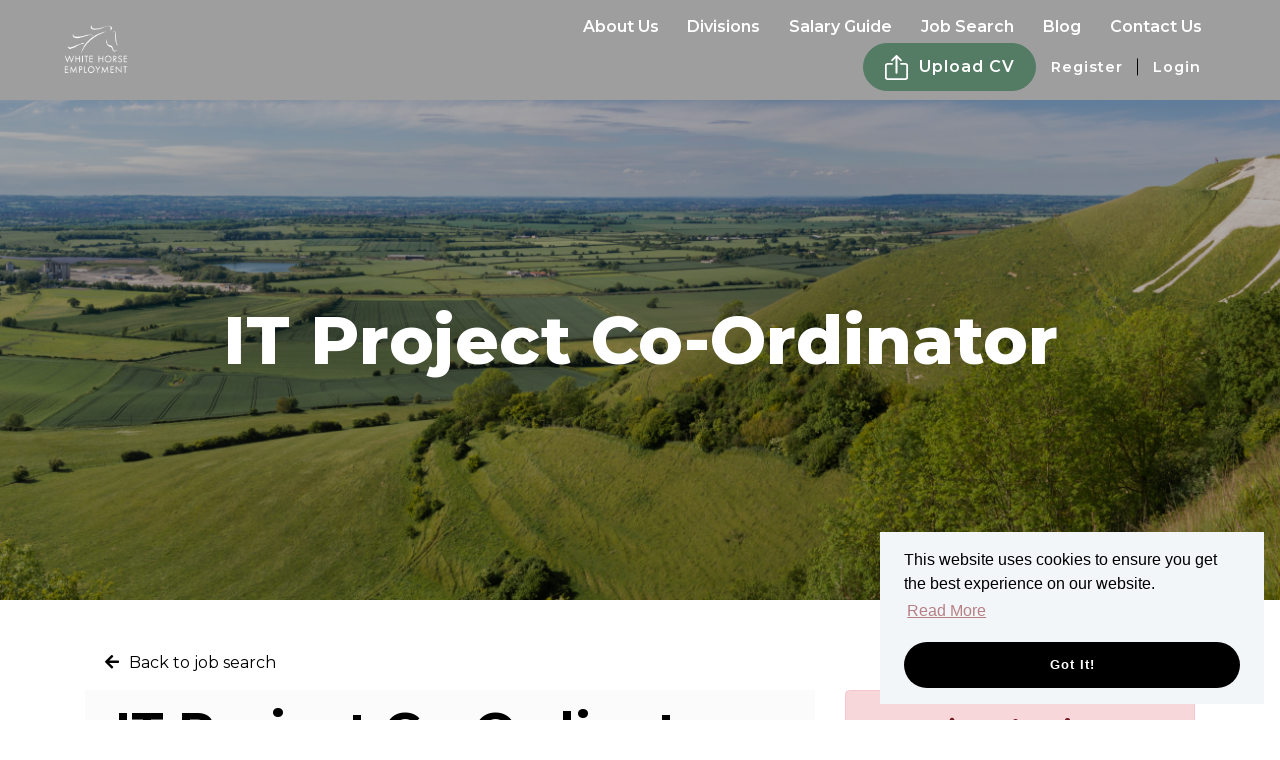

--- FILE ---
content_type: text/html; charset=utf-8
request_url: https://www.google.com/recaptcha/api2/anchor?ar=1&k=6Ld2IgYaAAAAACzjvQEyyYliE66NNasaCCUQI_lh&co=aHR0cHM6Ly93d3cud2gtZW1wbG95bWVudC5jby51azo0NDM.&hl=en&v=PoyoqOPhxBO7pBk68S4YbpHZ&size=normal&anchor-ms=20000&execute-ms=30000&cb=g6zgkaoywga
body_size: 49285
content:
<!DOCTYPE HTML><html dir="ltr" lang="en"><head><meta http-equiv="Content-Type" content="text/html; charset=UTF-8">
<meta http-equiv="X-UA-Compatible" content="IE=edge">
<title>reCAPTCHA</title>
<style type="text/css">
/* cyrillic-ext */
@font-face {
  font-family: 'Roboto';
  font-style: normal;
  font-weight: 400;
  font-stretch: 100%;
  src: url(//fonts.gstatic.com/s/roboto/v48/KFO7CnqEu92Fr1ME7kSn66aGLdTylUAMa3GUBHMdazTgWw.woff2) format('woff2');
  unicode-range: U+0460-052F, U+1C80-1C8A, U+20B4, U+2DE0-2DFF, U+A640-A69F, U+FE2E-FE2F;
}
/* cyrillic */
@font-face {
  font-family: 'Roboto';
  font-style: normal;
  font-weight: 400;
  font-stretch: 100%;
  src: url(//fonts.gstatic.com/s/roboto/v48/KFO7CnqEu92Fr1ME7kSn66aGLdTylUAMa3iUBHMdazTgWw.woff2) format('woff2');
  unicode-range: U+0301, U+0400-045F, U+0490-0491, U+04B0-04B1, U+2116;
}
/* greek-ext */
@font-face {
  font-family: 'Roboto';
  font-style: normal;
  font-weight: 400;
  font-stretch: 100%;
  src: url(//fonts.gstatic.com/s/roboto/v48/KFO7CnqEu92Fr1ME7kSn66aGLdTylUAMa3CUBHMdazTgWw.woff2) format('woff2');
  unicode-range: U+1F00-1FFF;
}
/* greek */
@font-face {
  font-family: 'Roboto';
  font-style: normal;
  font-weight: 400;
  font-stretch: 100%;
  src: url(//fonts.gstatic.com/s/roboto/v48/KFO7CnqEu92Fr1ME7kSn66aGLdTylUAMa3-UBHMdazTgWw.woff2) format('woff2');
  unicode-range: U+0370-0377, U+037A-037F, U+0384-038A, U+038C, U+038E-03A1, U+03A3-03FF;
}
/* math */
@font-face {
  font-family: 'Roboto';
  font-style: normal;
  font-weight: 400;
  font-stretch: 100%;
  src: url(//fonts.gstatic.com/s/roboto/v48/KFO7CnqEu92Fr1ME7kSn66aGLdTylUAMawCUBHMdazTgWw.woff2) format('woff2');
  unicode-range: U+0302-0303, U+0305, U+0307-0308, U+0310, U+0312, U+0315, U+031A, U+0326-0327, U+032C, U+032F-0330, U+0332-0333, U+0338, U+033A, U+0346, U+034D, U+0391-03A1, U+03A3-03A9, U+03B1-03C9, U+03D1, U+03D5-03D6, U+03F0-03F1, U+03F4-03F5, U+2016-2017, U+2034-2038, U+203C, U+2040, U+2043, U+2047, U+2050, U+2057, U+205F, U+2070-2071, U+2074-208E, U+2090-209C, U+20D0-20DC, U+20E1, U+20E5-20EF, U+2100-2112, U+2114-2115, U+2117-2121, U+2123-214F, U+2190, U+2192, U+2194-21AE, U+21B0-21E5, U+21F1-21F2, U+21F4-2211, U+2213-2214, U+2216-22FF, U+2308-230B, U+2310, U+2319, U+231C-2321, U+2336-237A, U+237C, U+2395, U+239B-23B7, U+23D0, U+23DC-23E1, U+2474-2475, U+25AF, U+25B3, U+25B7, U+25BD, U+25C1, U+25CA, U+25CC, U+25FB, U+266D-266F, U+27C0-27FF, U+2900-2AFF, U+2B0E-2B11, U+2B30-2B4C, U+2BFE, U+3030, U+FF5B, U+FF5D, U+1D400-1D7FF, U+1EE00-1EEFF;
}
/* symbols */
@font-face {
  font-family: 'Roboto';
  font-style: normal;
  font-weight: 400;
  font-stretch: 100%;
  src: url(//fonts.gstatic.com/s/roboto/v48/KFO7CnqEu92Fr1ME7kSn66aGLdTylUAMaxKUBHMdazTgWw.woff2) format('woff2');
  unicode-range: U+0001-000C, U+000E-001F, U+007F-009F, U+20DD-20E0, U+20E2-20E4, U+2150-218F, U+2190, U+2192, U+2194-2199, U+21AF, U+21E6-21F0, U+21F3, U+2218-2219, U+2299, U+22C4-22C6, U+2300-243F, U+2440-244A, U+2460-24FF, U+25A0-27BF, U+2800-28FF, U+2921-2922, U+2981, U+29BF, U+29EB, U+2B00-2BFF, U+4DC0-4DFF, U+FFF9-FFFB, U+10140-1018E, U+10190-1019C, U+101A0, U+101D0-101FD, U+102E0-102FB, U+10E60-10E7E, U+1D2C0-1D2D3, U+1D2E0-1D37F, U+1F000-1F0FF, U+1F100-1F1AD, U+1F1E6-1F1FF, U+1F30D-1F30F, U+1F315, U+1F31C, U+1F31E, U+1F320-1F32C, U+1F336, U+1F378, U+1F37D, U+1F382, U+1F393-1F39F, U+1F3A7-1F3A8, U+1F3AC-1F3AF, U+1F3C2, U+1F3C4-1F3C6, U+1F3CA-1F3CE, U+1F3D4-1F3E0, U+1F3ED, U+1F3F1-1F3F3, U+1F3F5-1F3F7, U+1F408, U+1F415, U+1F41F, U+1F426, U+1F43F, U+1F441-1F442, U+1F444, U+1F446-1F449, U+1F44C-1F44E, U+1F453, U+1F46A, U+1F47D, U+1F4A3, U+1F4B0, U+1F4B3, U+1F4B9, U+1F4BB, U+1F4BF, U+1F4C8-1F4CB, U+1F4D6, U+1F4DA, U+1F4DF, U+1F4E3-1F4E6, U+1F4EA-1F4ED, U+1F4F7, U+1F4F9-1F4FB, U+1F4FD-1F4FE, U+1F503, U+1F507-1F50B, U+1F50D, U+1F512-1F513, U+1F53E-1F54A, U+1F54F-1F5FA, U+1F610, U+1F650-1F67F, U+1F687, U+1F68D, U+1F691, U+1F694, U+1F698, U+1F6AD, U+1F6B2, U+1F6B9-1F6BA, U+1F6BC, U+1F6C6-1F6CF, U+1F6D3-1F6D7, U+1F6E0-1F6EA, U+1F6F0-1F6F3, U+1F6F7-1F6FC, U+1F700-1F7FF, U+1F800-1F80B, U+1F810-1F847, U+1F850-1F859, U+1F860-1F887, U+1F890-1F8AD, U+1F8B0-1F8BB, U+1F8C0-1F8C1, U+1F900-1F90B, U+1F93B, U+1F946, U+1F984, U+1F996, U+1F9E9, U+1FA00-1FA6F, U+1FA70-1FA7C, U+1FA80-1FA89, U+1FA8F-1FAC6, U+1FACE-1FADC, U+1FADF-1FAE9, U+1FAF0-1FAF8, U+1FB00-1FBFF;
}
/* vietnamese */
@font-face {
  font-family: 'Roboto';
  font-style: normal;
  font-weight: 400;
  font-stretch: 100%;
  src: url(//fonts.gstatic.com/s/roboto/v48/KFO7CnqEu92Fr1ME7kSn66aGLdTylUAMa3OUBHMdazTgWw.woff2) format('woff2');
  unicode-range: U+0102-0103, U+0110-0111, U+0128-0129, U+0168-0169, U+01A0-01A1, U+01AF-01B0, U+0300-0301, U+0303-0304, U+0308-0309, U+0323, U+0329, U+1EA0-1EF9, U+20AB;
}
/* latin-ext */
@font-face {
  font-family: 'Roboto';
  font-style: normal;
  font-weight: 400;
  font-stretch: 100%;
  src: url(//fonts.gstatic.com/s/roboto/v48/KFO7CnqEu92Fr1ME7kSn66aGLdTylUAMa3KUBHMdazTgWw.woff2) format('woff2');
  unicode-range: U+0100-02BA, U+02BD-02C5, U+02C7-02CC, U+02CE-02D7, U+02DD-02FF, U+0304, U+0308, U+0329, U+1D00-1DBF, U+1E00-1E9F, U+1EF2-1EFF, U+2020, U+20A0-20AB, U+20AD-20C0, U+2113, U+2C60-2C7F, U+A720-A7FF;
}
/* latin */
@font-face {
  font-family: 'Roboto';
  font-style: normal;
  font-weight: 400;
  font-stretch: 100%;
  src: url(//fonts.gstatic.com/s/roboto/v48/KFO7CnqEu92Fr1ME7kSn66aGLdTylUAMa3yUBHMdazQ.woff2) format('woff2');
  unicode-range: U+0000-00FF, U+0131, U+0152-0153, U+02BB-02BC, U+02C6, U+02DA, U+02DC, U+0304, U+0308, U+0329, U+2000-206F, U+20AC, U+2122, U+2191, U+2193, U+2212, U+2215, U+FEFF, U+FFFD;
}
/* cyrillic-ext */
@font-face {
  font-family: 'Roboto';
  font-style: normal;
  font-weight: 500;
  font-stretch: 100%;
  src: url(//fonts.gstatic.com/s/roboto/v48/KFO7CnqEu92Fr1ME7kSn66aGLdTylUAMa3GUBHMdazTgWw.woff2) format('woff2');
  unicode-range: U+0460-052F, U+1C80-1C8A, U+20B4, U+2DE0-2DFF, U+A640-A69F, U+FE2E-FE2F;
}
/* cyrillic */
@font-face {
  font-family: 'Roboto';
  font-style: normal;
  font-weight: 500;
  font-stretch: 100%;
  src: url(//fonts.gstatic.com/s/roboto/v48/KFO7CnqEu92Fr1ME7kSn66aGLdTylUAMa3iUBHMdazTgWw.woff2) format('woff2');
  unicode-range: U+0301, U+0400-045F, U+0490-0491, U+04B0-04B1, U+2116;
}
/* greek-ext */
@font-face {
  font-family: 'Roboto';
  font-style: normal;
  font-weight: 500;
  font-stretch: 100%;
  src: url(//fonts.gstatic.com/s/roboto/v48/KFO7CnqEu92Fr1ME7kSn66aGLdTylUAMa3CUBHMdazTgWw.woff2) format('woff2');
  unicode-range: U+1F00-1FFF;
}
/* greek */
@font-face {
  font-family: 'Roboto';
  font-style: normal;
  font-weight: 500;
  font-stretch: 100%;
  src: url(//fonts.gstatic.com/s/roboto/v48/KFO7CnqEu92Fr1ME7kSn66aGLdTylUAMa3-UBHMdazTgWw.woff2) format('woff2');
  unicode-range: U+0370-0377, U+037A-037F, U+0384-038A, U+038C, U+038E-03A1, U+03A3-03FF;
}
/* math */
@font-face {
  font-family: 'Roboto';
  font-style: normal;
  font-weight: 500;
  font-stretch: 100%;
  src: url(//fonts.gstatic.com/s/roboto/v48/KFO7CnqEu92Fr1ME7kSn66aGLdTylUAMawCUBHMdazTgWw.woff2) format('woff2');
  unicode-range: U+0302-0303, U+0305, U+0307-0308, U+0310, U+0312, U+0315, U+031A, U+0326-0327, U+032C, U+032F-0330, U+0332-0333, U+0338, U+033A, U+0346, U+034D, U+0391-03A1, U+03A3-03A9, U+03B1-03C9, U+03D1, U+03D5-03D6, U+03F0-03F1, U+03F4-03F5, U+2016-2017, U+2034-2038, U+203C, U+2040, U+2043, U+2047, U+2050, U+2057, U+205F, U+2070-2071, U+2074-208E, U+2090-209C, U+20D0-20DC, U+20E1, U+20E5-20EF, U+2100-2112, U+2114-2115, U+2117-2121, U+2123-214F, U+2190, U+2192, U+2194-21AE, U+21B0-21E5, U+21F1-21F2, U+21F4-2211, U+2213-2214, U+2216-22FF, U+2308-230B, U+2310, U+2319, U+231C-2321, U+2336-237A, U+237C, U+2395, U+239B-23B7, U+23D0, U+23DC-23E1, U+2474-2475, U+25AF, U+25B3, U+25B7, U+25BD, U+25C1, U+25CA, U+25CC, U+25FB, U+266D-266F, U+27C0-27FF, U+2900-2AFF, U+2B0E-2B11, U+2B30-2B4C, U+2BFE, U+3030, U+FF5B, U+FF5D, U+1D400-1D7FF, U+1EE00-1EEFF;
}
/* symbols */
@font-face {
  font-family: 'Roboto';
  font-style: normal;
  font-weight: 500;
  font-stretch: 100%;
  src: url(//fonts.gstatic.com/s/roboto/v48/KFO7CnqEu92Fr1ME7kSn66aGLdTylUAMaxKUBHMdazTgWw.woff2) format('woff2');
  unicode-range: U+0001-000C, U+000E-001F, U+007F-009F, U+20DD-20E0, U+20E2-20E4, U+2150-218F, U+2190, U+2192, U+2194-2199, U+21AF, U+21E6-21F0, U+21F3, U+2218-2219, U+2299, U+22C4-22C6, U+2300-243F, U+2440-244A, U+2460-24FF, U+25A0-27BF, U+2800-28FF, U+2921-2922, U+2981, U+29BF, U+29EB, U+2B00-2BFF, U+4DC0-4DFF, U+FFF9-FFFB, U+10140-1018E, U+10190-1019C, U+101A0, U+101D0-101FD, U+102E0-102FB, U+10E60-10E7E, U+1D2C0-1D2D3, U+1D2E0-1D37F, U+1F000-1F0FF, U+1F100-1F1AD, U+1F1E6-1F1FF, U+1F30D-1F30F, U+1F315, U+1F31C, U+1F31E, U+1F320-1F32C, U+1F336, U+1F378, U+1F37D, U+1F382, U+1F393-1F39F, U+1F3A7-1F3A8, U+1F3AC-1F3AF, U+1F3C2, U+1F3C4-1F3C6, U+1F3CA-1F3CE, U+1F3D4-1F3E0, U+1F3ED, U+1F3F1-1F3F3, U+1F3F5-1F3F7, U+1F408, U+1F415, U+1F41F, U+1F426, U+1F43F, U+1F441-1F442, U+1F444, U+1F446-1F449, U+1F44C-1F44E, U+1F453, U+1F46A, U+1F47D, U+1F4A3, U+1F4B0, U+1F4B3, U+1F4B9, U+1F4BB, U+1F4BF, U+1F4C8-1F4CB, U+1F4D6, U+1F4DA, U+1F4DF, U+1F4E3-1F4E6, U+1F4EA-1F4ED, U+1F4F7, U+1F4F9-1F4FB, U+1F4FD-1F4FE, U+1F503, U+1F507-1F50B, U+1F50D, U+1F512-1F513, U+1F53E-1F54A, U+1F54F-1F5FA, U+1F610, U+1F650-1F67F, U+1F687, U+1F68D, U+1F691, U+1F694, U+1F698, U+1F6AD, U+1F6B2, U+1F6B9-1F6BA, U+1F6BC, U+1F6C6-1F6CF, U+1F6D3-1F6D7, U+1F6E0-1F6EA, U+1F6F0-1F6F3, U+1F6F7-1F6FC, U+1F700-1F7FF, U+1F800-1F80B, U+1F810-1F847, U+1F850-1F859, U+1F860-1F887, U+1F890-1F8AD, U+1F8B0-1F8BB, U+1F8C0-1F8C1, U+1F900-1F90B, U+1F93B, U+1F946, U+1F984, U+1F996, U+1F9E9, U+1FA00-1FA6F, U+1FA70-1FA7C, U+1FA80-1FA89, U+1FA8F-1FAC6, U+1FACE-1FADC, U+1FADF-1FAE9, U+1FAF0-1FAF8, U+1FB00-1FBFF;
}
/* vietnamese */
@font-face {
  font-family: 'Roboto';
  font-style: normal;
  font-weight: 500;
  font-stretch: 100%;
  src: url(//fonts.gstatic.com/s/roboto/v48/KFO7CnqEu92Fr1ME7kSn66aGLdTylUAMa3OUBHMdazTgWw.woff2) format('woff2');
  unicode-range: U+0102-0103, U+0110-0111, U+0128-0129, U+0168-0169, U+01A0-01A1, U+01AF-01B0, U+0300-0301, U+0303-0304, U+0308-0309, U+0323, U+0329, U+1EA0-1EF9, U+20AB;
}
/* latin-ext */
@font-face {
  font-family: 'Roboto';
  font-style: normal;
  font-weight: 500;
  font-stretch: 100%;
  src: url(//fonts.gstatic.com/s/roboto/v48/KFO7CnqEu92Fr1ME7kSn66aGLdTylUAMa3KUBHMdazTgWw.woff2) format('woff2');
  unicode-range: U+0100-02BA, U+02BD-02C5, U+02C7-02CC, U+02CE-02D7, U+02DD-02FF, U+0304, U+0308, U+0329, U+1D00-1DBF, U+1E00-1E9F, U+1EF2-1EFF, U+2020, U+20A0-20AB, U+20AD-20C0, U+2113, U+2C60-2C7F, U+A720-A7FF;
}
/* latin */
@font-face {
  font-family: 'Roboto';
  font-style: normal;
  font-weight: 500;
  font-stretch: 100%;
  src: url(//fonts.gstatic.com/s/roboto/v48/KFO7CnqEu92Fr1ME7kSn66aGLdTylUAMa3yUBHMdazQ.woff2) format('woff2');
  unicode-range: U+0000-00FF, U+0131, U+0152-0153, U+02BB-02BC, U+02C6, U+02DA, U+02DC, U+0304, U+0308, U+0329, U+2000-206F, U+20AC, U+2122, U+2191, U+2193, U+2212, U+2215, U+FEFF, U+FFFD;
}
/* cyrillic-ext */
@font-face {
  font-family: 'Roboto';
  font-style: normal;
  font-weight: 900;
  font-stretch: 100%;
  src: url(//fonts.gstatic.com/s/roboto/v48/KFO7CnqEu92Fr1ME7kSn66aGLdTylUAMa3GUBHMdazTgWw.woff2) format('woff2');
  unicode-range: U+0460-052F, U+1C80-1C8A, U+20B4, U+2DE0-2DFF, U+A640-A69F, U+FE2E-FE2F;
}
/* cyrillic */
@font-face {
  font-family: 'Roboto';
  font-style: normal;
  font-weight: 900;
  font-stretch: 100%;
  src: url(//fonts.gstatic.com/s/roboto/v48/KFO7CnqEu92Fr1ME7kSn66aGLdTylUAMa3iUBHMdazTgWw.woff2) format('woff2');
  unicode-range: U+0301, U+0400-045F, U+0490-0491, U+04B0-04B1, U+2116;
}
/* greek-ext */
@font-face {
  font-family: 'Roboto';
  font-style: normal;
  font-weight: 900;
  font-stretch: 100%;
  src: url(//fonts.gstatic.com/s/roboto/v48/KFO7CnqEu92Fr1ME7kSn66aGLdTylUAMa3CUBHMdazTgWw.woff2) format('woff2');
  unicode-range: U+1F00-1FFF;
}
/* greek */
@font-face {
  font-family: 'Roboto';
  font-style: normal;
  font-weight: 900;
  font-stretch: 100%;
  src: url(//fonts.gstatic.com/s/roboto/v48/KFO7CnqEu92Fr1ME7kSn66aGLdTylUAMa3-UBHMdazTgWw.woff2) format('woff2');
  unicode-range: U+0370-0377, U+037A-037F, U+0384-038A, U+038C, U+038E-03A1, U+03A3-03FF;
}
/* math */
@font-face {
  font-family: 'Roboto';
  font-style: normal;
  font-weight: 900;
  font-stretch: 100%;
  src: url(//fonts.gstatic.com/s/roboto/v48/KFO7CnqEu92Fr1ME7kSn66aGLdTylUAMawCUBHMdazTgWw.woff2) format('woff2');
  unicode-range: U+0302-0303, U+0305, U+0307-0308, U+0310, U+0312, U+0315, U+031A, U+0326-0327, U+032C, U+032F-0330, U+0332-0333, U+0338, U+033A, U+0346, U+034D, U+0391-03A1, U+03A3-03A9, U+03B1-03C9, U+03D1, U+03D5-03D6, U+03F0-03F1, U+03F4-03F5, U+2016-2017, U+2034-2038, U+203C, U+2040, U+2043, U+2047, U+2050, U+2057, U+205F, U+2070-2071, U+2074-208E, U+2090-209C, U+20D0-20DC, U+20E1, U+20E5-20EF, U+2100-2112, U+2114-2115, U+2117-2121, U+2123-214F, U+2190, U+2192, U+2194-21AE, U+21B0-21E5, U+21F1-21F2, U+21F4-2211, U+2213-2214, U+2216-22FF, U+2308-230B, U+2310, U+2319, U+231C-2321, U+2336-237A, U+237C, U+2395, U+239B-23B7, U+23D0, U+23DC-23E1, U+2474-2475, U+25AF, U+25B3, U+25B7, U+25BD, U+25C1, U+25CA, U+25CC, U+25FB, U+266D-266F, U+27C0-27FF, U+2900-2AFF, U+2B0E-2B11, U+2B30-2B4C, U+2BFE, U+3030, U+FF5B, U+FF5D, U+1D400-1D7FF, U+1EE00-1EEFF;
}
/* symbols */
@font-face {
  font-family: 'Roboto';
  font-style: normal;
  font-weight: 900;
  font-stretch: 100%;
  src: url(//fonts.gstatic.com/s/roboto/v48/KFO7CnqEu92Fr1ME7kSn66aGLdTylUAMaxKUBHMdazTgWw.woff2) format('woff2');
  unicode-range: U+0001-000C, U+000E-001F, U+007F-009F, U+20DD-20E0, U+20E2-20E4, U+2150-218F, U+2190, U+2192, U+2194-2199, U+21AF, U+21E6-21F0, U+21F3, U+2218-2219, U+2299, U+22C4-22C6, U+2300-243F, U+2440-244A, U+2460-24FF, U+25A0-27BF, U+2800-28FF, U+2921-2922, U+2981, U+29BF, U+29EB, U+2B00-2BFF, U+4DC0-4DFF, U+FFF9-FFFB, U+10140-1018E, U+10190-1019C, U+101A0, U+101D0-101FD, U+102E0-102FB, U+10E60-10E7E, U+1D2C0-1D2D3, U+1D2E0-1D37F, U+1F000-1F0FF, U+1F100-1F1AD, U+1F1E6-1F1FF, U+1F30D-1F30F, U+1F315, U+1F31C, U+1F31E, U+1F320-1F32C, U+1F336, U+1F378, U+1F37D, U+1F382, U+1F393-1F39F, U+1F3A7-1F3A8, U+1F3AC-1F3AF, U+1F3C2, U+1F3C4-1F3C6, U+1F3CA-1F3CE, U+1F3D4-1F3E0, U+1F3ED, U+1F3F1-1F3F3, U+1F3F5-1F3F7, U+1F408, U+1F415, U+1F41F, U+1F426, U+1F43F, U+1F441-1F442, U+1F444, U+1F446-1F449, U+1F44C-1F44E, U+1F453, U+1F46A, U+1F47D, U+1F4A3, U+1F4B0, U+1F4B3, U+1F4B9, U+1F4BB, U+1F4BF, U+1F4C8-1F4CB, U+1F4D6, U+1F4DA, U+1F4DF, U+1F4E3-1F4E6, U+1F4EA-1F4ED, U+1F4F7, U+1F4F9-1F4FB, U+1F4FD-1F4FE, U+1F503, U+1F507-1F50B, U+1F50D, U+1F512-1F513, U+1F53E-1F54A, U+1F54F-1F5FA, U+1F610, U+1F650-1F67F, U+1F687, U+1F68D, U+1F691, U+1F694, U+1F698, U+1F6AD, U+1F6B2, U+1F6B9-1F6BA, U+1F6BC, U+1F6C6-1F6CF, U+1F6D3-1F6D7, U+1F6E0-1F6EA, U+1F6F0-1F6F3, U+1F6F7-1F6FC, U+1F700-1F7FF, U+1F800-1F80B, U+1F810-1F847, U+1F850-1F859, U+1F860-1F887, U+1F890-1F8AD, U+1F8B0-1F8BB, U+1F8C0-1F8C1, U+1F900-1F90B, U+1F93B, U+1F946, U+1F984, U+1F996, U+1F9E9, U+1FA00-1FA6F, U+1FA70-1FA7C, U+1FA80-1FA89, U+1FA8F-1FAC6, U+1FACE-1FADC, U+1FADF-1FAE9, U+1FAF0-1FAF8, U+1FB00-1FBFF;
}
/* vietnamese */
@font-face {
  font-family: 'Roboto';
  font-style: normal;
  font-weight: 900;
  font-stretch: 100%;
  src: url(//fonts.gstatic.com/s/roboto/v48/KFO7CnqEu92Fr1ME7kSn66aGLdTylUAMa3OUBHMdazTgWw.woff2) format('woff2');
  unicode-range: U+0102-0103, U+0110-0111, U+0128-0129, U+0168-0169, U+01A0-01A1, U+01AF-01B0, U+0300-0301, U+0303-0304, U+0308-0309, U+0323, U+0329, U+1EA0-1EF9, U+20AB;
}
/* latin-ext */
@font-face {
  font-family: 'Roboto';
  font-style: normal;
  font-weight: 900;
  font-stretch: 100%;
  src: url(//fonts.gstatic.com/s/roboto/v48/KFO7CnqEu92Fr1ME7kSn66aGLdTylUAMa3KUBHMdazTgWw.woff2) format('woff2');
  unicode-range: U+0100-02BA, U+02BD-02C5, U+02C7-02CC, U+02CE-02D7, U+02DD-02FF, U+0304, U+0308, U+0329, U+1D00-1DBF, U+1E00-1E9F, U+1EF2-1EFF, U+2020, U+20A0-20AB, U+20AD-20C0, U+2113, U+2C60-2C7F, U+A720-A7FF;
}
/* latin */
@font-face {
  font-family: 'Roboto';
  font-style: normal;
  font-weight: 900;
  font-stretch: 100%;
  src: url(//fonts.gstatic.com/s/roboto/v48/KFO7CnqEu92Fr1ME7kSn66aGLdTylUAMa3yUBHMdazQ.woff2) format('woff2');
  unicode-range: U+0000-00FF, U+0131, U+0152-0153, U+02BB-02BC, U+02C6, U+02DA, U+02DC, U+0304, U+0308, U+0329, U+2000-206F, U+20AC, U+2122, U+2191, U+2193, U+2212, U+2215, U+FEFF, U+FFFD;
}

</style>
<link rel="stylesheet" type="text/css" href="https://www.gstatic.com/recaptcha/releases/PoyoqOPhxBO7pBk68S4YbpHZ/styles__ltr.css">
<script nonce="_nBQyODlg1s3mC3Q--2yJg" type="text/javascript">window['__recaptcha_api'] = 'https://www.google.com/recaptcha/api2/';</script>
<script type="text/javascript" src="https://www.gstatic.com/recaptcha/releases/PoyoqOPhxBO7pBk68S4YbpHZ/recaptcha__en.js" nonce="_nBQyODlg1s3mC3Q--2yJg">
      
    </script></head>
<body><div id="rc-anchor-alert" class="rc-anchor-alert"></div>
<input type="hidden" id="recaptcha-token" value="[base64]">
<script type="text/javascript" nonce="_nBQyODlg1s3mC3Q--2yJg">
      recaptcha.anchor.Main.init("[\x22ainput\x22,[\x22bgdata\x22,\x22\x22,\[base64]/[base64]/[base64]/[base64]/[base64]/[base64]/KGcoTywyNTMsTy5PKSxVRyhPLEMpKTpnKE8sMjUzLEMpLE8pKSxsKSksTykpfSxieT1mdW5jdGlvbihDLE8sdSxsKXtmb3IobD0odT1SKEMpLDApO08+MDtPLS0pbD1sPDw4fFooQyk7ZyhDLHUsbCl9LFVHPWZ1bmN0aW9uKEMsTyl7Qy5pLmxlbmd0aD4xMDQ/[base64]/[base64]/[base64]/[base64]/[base64]/[base64]/[base64]\\u003d\x22,\[base64]\x22,\x22w5R7w5fDqcKPwpMBXhrCscKBwow8wqJSwq/CgMKYw5rDikhJazB6w7JFG0MvRCPDmMKwwqt4RFNWc3cxwr3CnH7DuXzDlgHCtj/Do8KRaioFw7TDtB1Uw5vCr8OYAgjDhcOXeMKTwqZ3SsKKw4BVOBLDlG7DnUXDsFpXwr5/[base64]/DsmVFIcOVwoNywo/DsxlBwpNVQMOlUMKlwp/Cj8KBwrDCik88wqJdwp/CkMO6wqHDmX7Dk8ObLMK1wqzCqhZSK3wsDgfCtcK7wpllw6VgwrE1CsKTPMKmwrPDphXCmyY1w6xbLmHDucKEwol4aEpTM8KVwpsuU8OHQGpzw6ASwotvGy3CucOfw5/CucOXHRxUw4XDj8KewpzDqxzDjGTDm3HCocODw7daw7w0w6DDvwjCjg05wq8nUC7DiMK7AjTDoMKlCSfCr8OEWMKeSRzDusKuw6HCjWgDM8O0w7HCix85w6NxwrjDgDIrw5o8dzNofcOdwpNDw5Afw7crA1JBw78+wpVCVGg6F8O0w6TDo3Bew4l6bQgcZl/DvMKjw6BEe8OTE8OlMcORH8KWwrHChz4Xw4nCkcKvJMKDw6FzCsOjXytoEEN4wqR0wrJ/EMO7J37DtRwFFcOfwq/DmcKxw4g/DyfDmcOvQ3BdN8KowprCmsK3w4rDpMOGwpXDscOXw5HChV5Xb8Kpwpk4ezwFw4HDpB7DrcOVw73DosOrbcOgwrzCvMKZwrvCjQ5vwqk3f8O1wqlmwqJJw4jDrMOxMnHCkVrCrCpIwpQBK8ORwpvDr8KEY8Orw7DCgMKAw753ADXDgMKzwr/CqMOdUWHDuFN8wrLDviMZw7/Cln/CmklHcH1tQMOeGEl6VGzDmX7Cv8Oywr7ClcOWNV/Ci0HCgyxlegLCt8O/w4hzw5BZwp1Zwo5uRTDCslTDqMODV8O3L8Kbej4iwrLCiFsPw6/[base64]/ClMKuaMOAw7BWTMOIwoJVw6VrwqbCgMO8wqQOIlbDgMOINygtwr/Chj9cJcOhOy3DumUlSnfDvMKtRX/CmMO6w4Fawo/CisKqEsOPQHjDpsOAKlhiOwwOfcOgFjkWw6RIM8Ogwq/Con5aA1TDoi/CkBwVW8KGwqdIZWsUbzzCusK3w7MJJcKtesOZZjBPwox4woLCgSzChsK6w4TDhcK/w7/DhDo1wrbCtFEWwrLDtsO5BsKXwo3Cu8KUZxHDtMKtUsOqM8KTw5oiPMOgQh3DjcKGGmXDosOhwqXDgsOUFcKXw5PDlXzCoMOYSsKBwqA3Hw3Dm8ONEMONwol1woFJwrs3VsKbUWxQwrZ4w6UKPsKjw5/Dg0YBYcK0aipBwr/DgcKcwp8Dw4Qzw7gVwp7Dj8K7Q8OQScO9wqJYw7/CiynChcOfSjlsT8O6JsKhcktye1nCncOYfsKjw6YIH8K2w7hCwrFyw79ffcKxw7nCscORwoccYMKrbMOtMhfDgsKnw5LDn8K0wqTDplxlG8O5wp7ClnQ7w6LDgMOMScOKw7XChsOpanZVw5rCoSAMw7fCksKSJ3w0bsKlFxPDucOGwqTDkQ9HK8KlD3/DnMKMSwNiYsOHZy1nw6nCokMhw5l1JlHDtcKzwpDDkcOow4rDn8OLWMO5w4HCksKSZMOsw5PDhsKowoDDhVk+KMOAwqPDn8OFw6szOQIrVsOXw7vDrBJZw7pfw5XDknNVwojDsUDCtMKHw5fDn8OlwpzCv8K+UcOmC8KSc8Ouw5J4wpFDw4x6w5/[base64]/w58iw6XDgkQJw5kmccKPSsOYUMKowqbCucKXDDfCq0k7wo0Zwpw6wqAow5ltPcOpw4fCqBEIKMOBLE7Dk8KiBlPDtltmV1LDmjfDgVrDnsKkwoJuwohrLVnDsD5Lwq/Dn8K4wrxOfsKZPiDDoAHCnMOPw4keL8OHw4RXcMOWwoTChMKvw5vDhsK7wqNow6onBMOhw4xRw6DClXx/AcOOwrTCnyRewp3CmcODPiNGw7o+wpjCnMKtwpgNEsKOwpI+wp/DocOcJMKyAsOXw74xARbCicOdw71GejnDr2XCkyc4woDCglkvwpHCscOGGcKnUxkxwoTDgcKtAW/Dg8KHPWnDp1PDtRbDljN1AMO3JcOCX8KAw7c4w5IJwp/CnMKdwpHCn2nCksOjwp9Kw4zDllvChEoLGEgkEjHCt8K7wq46K8OuwoBYwo4Iw5gGcsOnw4rCksO1Zmh2IsKRwrFew4vCljlDLMOjaW/ChcOxD8KBesOUw7pvw5RqcsO7PcK1PcOaw4PDlsKDw6LCrMOJHxfCosOvwrcgw6nCi3lrwqFUwp/DuRoMwrHDvn49wqjDrsKWKygZBcKxw4RFGXDDlXPDssKEwrk9wrHCnnvDlsKKw4Indh0FwrMaw7/CicKdWMKmwpDDkMKgwqwywoPCu8KHwrFLD8O+w6cXw6bDlBg3CloDw4HDliU/wqvCp8OkNcKNwqkZAcO+KcK9wok1w6TCpcOHwrzDmEPDqV7Dk3fDuTHCu8KYUW7Dk8KZwoZVR3nDvh3Cu0nDjDHDgSMEwrfCu8K8BFkZwpMrw57DjsOMwqYqA8K6YsKYw4QHwqNzWMKnw6nCrMO2woNzWsOvHA3CpjzCkMKBH3jCugppOcO0wqoEw6/CpMKHDC3CqDsmOcKLM8KxDAYew7kuHcOyCMOLVMORw7xYwo5KbMOaw6EsIlNUwopIT8Kvw5htw6Vtwr3CpH9vGcOawpBdw7w/w57Dt8OHwpDCucKpSMK7WUYew4tIPsKkwojCnAHCk8OwwqHDusKyUV/[base64]/ChA8VHMKuwpnDpn3DqjlFBcOXB3bCihfClsOxWMO1wqvDmks4HsOwC8K8wqMPwrvDq0fCvwMEw6zDu8KkV8OkB8Kzwohnw4BRTcOZGDMnw58lFz/[base64]/[base64]/wrovLcOSwrvDqzUcw4bCl8OATSfChA86EDjDjlnDtMOMw6xpLiLDkTDDtsOHw4QQwoDDnHfCkwcZwpnCigTClcOAPX8gFEnCrj7Dv8OSwqTCqMKubVDDtmzDusOWFsOow5/[base64]/w6HCmQfCjxg3WAwYfBTDusObwozDtmtHY8O9OcOtw7fCqMOzcMOuw7oBLcOBwrsdwqlQwrnCjsKMJsKawp3DrcKfB8O5w5HDq8Kyw7fDmVXDkwd/w7VuDcOYw4bChcKPW8Ojw7TCocOtfkAIw6/Dr8OgVMKCVsKxwppRZ8OmEMKQw7hMWcKaVBZxwp7CksOZJCp0K8KDwo/DujByRC/CmMO3IMOTBlsdXFDDo8KCKxARaGALKsK+A23ChsOkD8KEGMONw6PCpMOmJGbCtHhtw7TCkMOywrjClcOCTgrDr3zDisOEwoMEVwXCksOrw6/CjcKfBMK1w5s4HEPCoX4SET7Dr8O5PDbDi3PDlCJ6wrVgVCHDq2Urw57DsjgswrPCvMONw5rCkwzDlMKkw6F/wrfDtcOQw6c7w65swp7DmRbCmsOeHkUTUsKNGRcVNsO/wrPCvsOYw5vCpsKew6PCisO8V3jDgcKYwpHDncOyLm4Iw5h7PQ9cOMOJIcO4RMKLwrtJw6ptOhEJw4fDqlBKwqkiw6XCqTA2wpXCmMOJwqHCjQh8WwBScwDClcOgKiYRwptmX8KNwpxkc8OJKsKSw4/DuyTCpMOyw6vCswQuwq/DjzzCvcKcScKDw53CrzVpw4JjBMO2w5hJBlDCoEpATcOwwr7DnsOpw7nCjix6w7s9CAzDjS3DqXPDkMONPw4rw5DCicKmw6bDhcKCwovCo8OALTbDv8Khw7HDqEQgwpvCl1/DusKxXsK7wr/[base64]/[base64]/CnnVYw5zCgG8ec8OMBi8TP8OVw6lawrZgw6nDuMKUA0wkw6wnN8OWw695w4DCgTTChVbDuyRiwovDmQxvwphIaGzCjV/CpsOmP8O0HDZrQMKBVsOQEUPCuBHCgcOUSzbDiMOWwobDvgghZcONVcOHw4UrXMO0w7/CrR0tw4bCqcOOJBjDtBLCoMKvwprDuyjDs2YTfcK/MBHDrX/ChcOVw54faMKHaDsBRsKhw7XCii3DpcK8WMObw63DqMKOwoQhAyrCoF/[base64]/DtgjDm8KcRcKiOEvDpsKRwohWXUfDsx7DscKxewtuwp5zw4pfw4Fow4jCusOubsOPwrDDtMK3WUk/[base64]/[base64]/Dk8OVw7nDtsKiw4TCqB3CrQrCsFpgOw3DvjTChgXCqcO6NMKoZk0ndGrCm8OLbUXDpsOmwqHDgcO7AzcNwpLDozXDgMKgw51Mw5w/KMKQPcK7csKvNCfDhxzCjcO5PE1fw5cqwpVwwrXCuUwfXxQBJ8OvwrIfQmvDnsKHHsOhMcKpw7x5wrHDihXCjGvCoQXDuMOWEMKKFyxWEzNAJsKuGMOjL8O+OHEGwpbCg1nDnMO9W8KlwpnCh8OtwpwmbMKFwprChQrCgcKjwoXCuy9bwpR2w7bCjcKjw5bCpX/DiBckw6jCgcKiw5RfwpPDiwNNwpvChS5vAMODCsOhw7Jow5JIw57CtcOVAh5Dw7NTwq3CuGDDkGbDh2TDtVkDw55XR8KaQUHDgkQcfV4Ne8KRw5jCvj9rwoXDgsO2w5DDlnVlIFFrw5PCsU7Dn0N8H19/HcOEwqAnKcOyw4bCh1gADMOqw6jCtcKuaMKMH8KSwr4ZS8OgE0sEVMONwqbCnMKLwpZNw6M9eS/CpSjDqcKjw6jDjcObcDpReTkYKXHCnnrCnAzCjxFgwpnCoF/ClBDClMKzw5sXwrgBNmJGYMOLw7DDhwwNwozCpHBPwrTCvBA6w5oMw4diw5MHwpjDoMOrfcK4wp9gOmlpw5LDqkTCjcKJQ3VHw5fCmhc2HcKZBAo+GR9APsOMwo/DqcKLc8Kew4XDgwLDnD/CqC0Kw4nCvDHCnhbDqcOLXWkkwqjDrhXDsDjCusKCZSkQZMKvwq9cPSnCj8K1w57Cp8OJesKvwoBpewtlEDfCvibDgcO9HcKqLHrCvml/SsKrwqplw5N7w7/[base64]/CkmLChMO7w5EYwrdfwoXCv3N7w7lAworCtHvClcKkw7rDmcOzSsKuwrhvIgJ2wqjCv8OJw51zw7TCg8KXAQbDiyLDjE7CjsOaQ8Ojw4A2w68ew6cuw5svw5xIw6PCvcK1LsOfwrnCnsKkT8KVScKhb8KTBcOiwpHCsHwOwr0/wpwhwrLDvFHDiXjCtjzDrULDgQvCpDEBdUUDwrDCvRDDksKLLClYBBLDqsKAbAzDrB3DuBvCocKZw6DCrMKUIkvDlBcCwo8Cw6MLwo5nwqBVbcK5DEtUKFTCqcKsw6skw4MWGsKUwrJfw6nCsX3CgcKzKsOcw6/CosOpFcKgwpXDocOacMOve8KRw5nDkMOaw4IFw5gVwoPDlXIhwqLCmAvDs8Knwr9Ww4/CncOPU3XCu8O8Fw/CmmrCpMKIDgDCj8OwwovDhlszwpZIw7JYGsKHJXl1TAA0w7kkwr3DnEEDQMOUNcKfcMKowrjCnMObWR7CrMOfX8KCNcKPwrEfw4l7wpDCnMObw7UMwpvDhMKBw7gPwqLDvhTCmiElw4Y/w5R8wrfDvHF7GMK3w5HCpcK1cmgzG8Kvw7p4w5rCj2g7wqHDu8O9wrjChsKzwp/CpcK2DcO7wqJAwoBywoh2w4jCihg8w7fCpQvDkE/[base64]/CgMOpw7bCtT3DnMO4AGIKw4lHwr4KTADCnAPDq8OOw5YJw6DChRHDvVdawpvDtxtZUEQVwoYjwrrDocOxw6Qgw5YfUsKWJSI6Zw8DNX/DpcOyw6Mrwodmw4fCnMK4a8KwacK7XX7CoU/CtcO9ZR9nTnlRw7RMCGHDjsK8XsKxwrHDl1fCncKawrrDhMKNwpHDrifCh8K2YFHDhMKAw7nDrcK+w6zDhMODORDCm2/DisOQw6vDi8OXR8KJw5HDtUUkFBMBBsONcUtMNsO4BsO/VERywoTCosO8dcOTekUmwr/[base64]/DhsKqaGTChcKuw756ZsKeBcKKX8KrIcKdwohqwozCtyIBw7hkw6XCg0thw7nCoUwlwojDlH1OJMOZwptQw5/DskfDgngQwqbCqcK/w7DCn8KEw4t8FUtUd2/Cjwx8ecK6U3zDqcK5aTYrY8OZwopCPxk0L8O6w4PDsRvDnMO0ScOccMOyM8K5w5FgVw8MeRwyTCxhwo3Dh2UDUQZ4w6gzw44Lw4PDvQVxdjx2BW3Ct8KBw6JoDgsaE8KRwo3DvDzCqsOmVVHCuA5mN2RiwrLCpFcUwptnOlHCusOGw4DCqhDDmy/DtQM7w7XDoMOAw5IQw4pEXhfCgcKbw4XCjMOmacOKXcODwox5wo5raAXDlMKPwozCiCtIXkXCrcOof8KBw5Z3wq/CgGBaMsO+HMKtM2fDnVcOCzzDgWnDj8Kgw4YBO8OuacKFw4I5O8KOAcK+w5HCr0PDlMO1w5woYMK3fTkre8OSw6fCpsOSw5/Ck0ZNw51lwo7CiVcOMDRCw4nCmgfDi1EQcjUKMg9Yw7jDkDhiARYIccKow7kHw6XCi8OTWMONwrxFGsKCP8KJbnt6w6vDvSvDlcKnwoTCoG3DvE3DgCsUah0yfSgUb8K0wp5KwrdZCxISw7/CuTcfwq7CnExuw5MkKhXDlk4lwoPDlMKvw59MTGLCvkLCsMKLTsKQw7PDm3wjY8KgwpfCvcO2NHovw47CtsOYFcObwrPDtgHDll8QUsK8w6vDjsO1I8K6wqVGwoYKM1/DtcKIL0I/eQ7CogfDoMOSwo7DmsO6w57CtsKzYsKTwqrCpRHDhwDCmHUMw7LCssK4fMKgV8KyPEMfwqU8wqo7fQbDgxUrw7DChDHCqX11wprDmw/Dp1lcw7vDoXVcw4MRw7fCvErCviAtw7jCs2ZhMntqc3bDiDs5OsOrVx/ChcOZWsKWwrZ5EcKvwqTCocObw7bCvDvCn3sOGGFJL3B5w5XDqjVfCT3CunVRwqHCmMO4w45MK8OlwrHDnh8uHMKcOC/Dg2vCgFMqwpbCmsKmERNHw5jDkg7Cv8OKGMKaw5sQwrMSw5UCSMOGHMKgwonDhMKtDwhVw4zDhsKvw5IPcMO4w4PCswbCm8O6w6FPw67DtsKvw7DCsMKmw5TCg8KGw4lOwo/DucKlPjsMbcKiw6HDusKyw5YPMAozwqBIf0DCug7Du8OWw4vCiMKUVMK6VCzDm28OwqIlw7JFwqTCoyHCrMOZWCzCo2TDjcK6wr3DigbDiAHChsOswroAGAvCtEkqwpsZw5Nqw6QfMsO9JRAJw5/CqcKmw5jCmT7Cpz3CuGTCq2DCmhpiQMOLDUR/ecK5wrrDkwsFw7DCqCrDoMKUNMKRdl/DscKYw7/[base64]/[base64]/XzE9wpgZw5PCkMObLMKAdcORwqJ4wpjDisKBwrrDiiIDBcOnw7lPw6TDkgIhw6nDrGbCr8OfwoA/[base64]/cB3Dh18pfMKJw7jDvhMpMlkjBgvDhRfDsDBLwoIkHWPDpDbDiWR0EMOCw4XDgnTDlsOnHFF+w6k6TV9OwrvDsMOkw71+wpUPwqMcw7zDvww7TnzCtBM/Q8KbOcKHwp/DryzClivCpDgqW8Kowr5SMT3CiMO4wqXChzXCn8Ohw4XDkktRCjvDlDbDksKrwptew5TCtldNwpjDpUcNw5zDhWIcGMK2YsKjC8K2wpwIw7fDk8O3ECDDkBvDsSHCiAbDkU/DlGrClQfCqMKDMsKnFMK9R8KvdFjCm39kwqzCvnUzNQcCPxnDkmPCtDzCoMKfV2Bnwrpxw6prw5nDp8KHTEALw4LCiMK7wr3DkcOPwrLDncOhXnnCmBk6GcKXwo/DjkpWwqlhQUPCkAtTwqLCn8KkbTLCpcKDfcKDw5LDiUlLOMOWwoPDujF6P8KJw5EUw6oTw7bDhQjCtCYHLcKCw4AKw6hlw7EqT8K0WBPDmcKxw7k0bsKxecK2KBjDvsKaa0I9w4YCwojDpMKyQj/DjsOpaMODXcKKbMOfb8K5DcOhwp3CoQhbw4siesO4asK4w6BEwo0IfcOkdMO6esOzN8Kew4oPGEbCtnDDisOlwpjDisOqWsKnw7nDicKCw7N/[base64]/w4QdwojCnmQ9w7rCqMOOMyojHSfDmDPCm8Oxw6nCisOpwp5qBVRuwpDDpDnCo8KJRmgjwpPDh8KGw58VGWI6w5rCl1bCr8KYwrA/[base64]/CnsKVw5NTZjFrwpsPw70xcTXCpMKBw78Hw6lYFkvDmMK5a8OgW1wqw7NlFXLDg8KbwpXDkMOpfFnCpzHCnsKrcsK9G8KMw63DncKIC3IRwp3DvcKrU8KVOhLCvGPCu8OPwr88A0bCnR/Dt8OYwpvDlE49M8Oow60ewrobwqkXORJFMk06w7vDp0QRDcKyw7NFwqtdw6vCmsOfw4zCunUAwpMLwoMAbkkqwoZSwoATwpTDqQsXw7DCq8O5wqVfdcOTAMO3woILwr7Cix/[base64]/Dp8OoWV3Du3fDhyPDmVRmAsOvNSwpwpTCuMOmScKGHUFKEcO8w4g3w4fCgcOlTMKsUW7DoAjCh8K6FMO4D8K/w78Mw7LCujcmSMK9w5cZw4NOwqNdw5B0w4kIwpvDgcKzW2rDr3R9VwfCt1fCu0MLBhciw5Jww67CjcKew69xXMKNaxVyYcKVNMK4ZMO9woxEw41GGMOHK2tUwrHCu8Otwp7DuhB0VXDClB8kFcKHbkrCklnDrHXCn8Kyf8Kaw6nCqMO9ZsOLW2/CicOOwoRbw68rZ8O8wqfDrTrCq8KUcQxdwr4EwrPCjgTCqiXCt20GwrZRHzPCgMO+wpLDhsK7Y8OSwojCmgrDl21zQgjCjh42Z2Zkwp3Cg8O0B8Knw7ogw7PCn3XCjMO1GmLCm8ObwpbCumw1w5dJwo/[base64]/DoMOBw43CvMOhUFpnFsKTwqsOw5fCj1BRVEfDrWcnS8K9w4bDl8O+w7xuQcOaFsO4dsKUw4DCnQNSAcOCw4/ColnDtcKQSyYGw77DtwQVQMOOZGzDqMKlw446wpB7wqvDrTd2w4TDhsOBw7vDuldMwpDDt8OeHn1zwoTCvsOKQ8KnwoBxUxJ9wpsGwqTDiTEuwpDChQlbdRTDjQHCvyDDn8OWDsO1wpcSdyLClSTDsg/CjhzDp0EwwqVLwq5Nw5jCgiXDmRfCncKneivCjijDksOyHMOfHV56SHvDu0dtwrjCtsKXwrnCssKkwozCthzCuFrDki/DuQjDjMKSeMKUwo0OwpJ/c0dbwqPCkTFvw7ZxD1xTwpV3DsKKEBLCgVITwqgMf8KhL8K3wrsewr/[base64]/w4/CtMO6csKKe084wptOf8OOwpEvNsKtMsOfw6ARw7zCmmweP8K9F8KrL0nDpMOLRMOKw4LCvRdBdFkZMngiEygLw6TDl3klaMOJw5PDo8OLw43DtcOdZcOiwpjCs8K9woPDqABHKsOcNjDClsOKwokjwr/[base64]/fcK6HDUcFlB0w4zDo8KYQmnDpHgfSSrCg3JBW8KELcKyw4gufXtsw4Itw7nCgDHCisKhw7N8dl/Cn8KKVmvCkl0Lw5p3ThtpFSxAwq7DgsKGw5zCh8KUw6LDsFrCh29BGsOmwpZgSsKKFWzCv2MvwoXCncK5wr7DtsO9w5nDjyrCqyHDtsO7wpgpwrrCh8O0UDl8bsKdw5vDmXLDkgjCqR3CscK+ZRJcOHIPRVNow5cjw6VLwoXCq8K/w5Rpw7HDsGDCu3vDlRxyC8K4OE9RCcKgN8KxwpPDlMKzX2pCw5PDicKUwqpFw4XDt8KKbmPCusKnKgfDj3slw7oQVMKNJhUdw5Z6wowhwonDvT/CqSBcw4HCuMKYw75KVsOGwqjDhMK2w6LDv3/CjydWdTfDu8O8N1htw6ZAwol9w6LDoVNcO8KyaUsGa3/CrsKSwpbDmG1Kw5UCckJmLjB9wot8UW8zw75wwq4MRB1HwrPDqsKsw63Co8KgwoVzJsOxwqXCn8OGPxzDsEHClcOKHsOoQ8OKw63ClsO8WRl/d1DClgkRHMO4b8KCQkgceGo9wrV0wofCqcKyYDszM8KiwqrDnsO0O8OWwoHDusKhMWjDqmNUw6YEG1BGw4pewqTDpcK/JcKiTmMHY8KBwp42TnV1Y0DDocOGw6sQw67DgiTDmwkEXXd/wopswqvDr8K6wqEQwpDCvTrCksOiJMODw57DjcOufCTDuBfDjMOwwrY3QjIaw6QCwrpow5PCsyLDshcFDMOyVRx6woXCgSvCnsOLJsKBL8KqEsKWw7rCmcKYw4NtFRFfw4fDt8Oyw4vCiMK/wq4ITMKLccO9w7Fhwp/DsXnCp8KBw6PCrV7Dsn0pMS/[base64]/[base64]/Tg9xFMOgw7XCjEkAZsOGEV9kRCjCo07Dt8K3Ol5Bw4bDmlhUwr9gOAvDmwxlwpHDhSrDoVBvP2QRw6rDomQnZcOOwpJXwrbDjSxYw4HDgQ0oNMOWccKJFcOSAMOZdWLDgSoQw4/Ch2fDsW9PGMONw784w4/DpcONRMKPNnjDlsK3S8OYDcO5w4vCs8KOaU11X8Kqw77CtUfCvUQgwqQsVMK6wovCgMO+PS8QRMOtw5/DsSJJeMOyw6/Cr3vDnsOcw7xHZlNDwrXDsWHCksOUwqcWwoLCp8Ohwp/[base64]/Dty/[base64]/[base64]/CgcKnV8ONd8OJeyzDvXdhw5URWMOCworCom1lwqZcYMKZDxTDk8Odw5hRwoHCp2oIw4LCgkZiw6LDvzJPwq0tw6NGDDbCkMOEDsOew4kywofCrcKsw6bCpGnDjcKpRsKrw7XDrcKIZMKlwq7DqV/Cm8ODFFfCv1s6VMOVwqDCj8KZPBwmw6xgwrkMGScnGcKTw4bDkcK/[base64]/Do0zDj1zDusK2w5zCqTnCtcKMwobCs8OFwosVw6nDrApBTkRxwqRGScK7WMKhLsOvwp5nd3TCgiDDrlLDlcOWM0nDtMOnwq3CpRNFw6vDqsOpRRjClnQVSMKKaFzDvnYgQE1/e8K8fFkSGU3Dp1LCtmvDt8KAwqDDksOGasKdP1vCvsOwYmp1QcKRw7BvRQLCs1BqNMKQw4HCmMO8RcOewq7ChlzDhMKzwrkNwojDoHfDnsO3w5VEwrIPwp3DjsKwHMKSwpR+wojDiHbDgCF6w5bDvwzCpwHDjMO0IsOQcsOZKH01wopswpk2wr/[base64]/w5phwpQLB3M1HcO2wpTCpW7CmMK7TkHCpMOsDlsWwrNuwoJqFMKcNcO/[base64]/Dgn0Kw5/CtH5IJ1PDqQXDiMOswpHCm2w7XcOgwqo/w4ZtwrrCvcK7w7cGZ8OOAjMkwrdLw6vCq8KEUwAieyQww6Nzw7IZworCo1DCqMOUwqkOLMK4wqPDlFPCqjnDn8KmZzLDlzFlKTLDvcOYYTI5eyvDgMOBSj19UMOhw5pLA8KUw5rCnkvCiFcvwqYhMXw9wpU/QCDCsmDCgXTDqMOEw6vCgStqDnDClFMJw6XCnsKaW0BaREDDsEkkdMK4wpLCtE/CsB3CrcO3wq3DtRvCjljCssOEwqvDk8KTe8OXwot2F2sgQEXDmU3Dp01Tw5HDgcOpVR5mAcOYwpTDpXXCsy51wo/DpmMhQcKTG0/[base64]/DicK+woVjWG1Fwr7DuxvClC9DwqHDlB7DpTJawo7DoSzCjG8hw67CjRbDh8OYAMOxYMK4wpHDsD/ClcOOLMKPcC1two7DmX3CmsKhwrTDmsKjTsODwpPDhHhEEsK/w6rDu8KDSsKHw6bDtMOOOsKPwq4lw7N5axMoXcORAcKcwppqwqIHwp56fF1CPSbDqkTDvsOvwqgWw6crwqLDpmZDCGzCixgFJ8OGCllsVcKOEcOSwqfCvcONw4HDgHsGY8O/wqnDscOPSQfDujghwqbDn8OyGMKEA1c6w7rDlg4gVgQFw7YhwrcrHMO/UMKuNjvDmMKCUXLDpcOoHGzDucOtCCh3OyoqUsKUwp4QN1RrwoZcLB/Cl3wsKQ9qeFM2KhbDh8OZwr3ChMOFfsOdFGrDvBXDuMKrecKRw7XDpSwoLBUGw5DDhcODTXTDk8KzwqV5UMOCwqRFwobCr1XDmsOJTDtgOgAkRcKVYnopw5LCizzDo3fChDTCk8Kzw4bDnWlWSjdBwqHDj39ywoRkwp4rFsOkXBXDk8KHfMOPwrVaMMOSw6TCgMKweQ/DicKMwqdsw5TCm8OUdlw0VsK2wqbDpMKdwpBlLwhBSTxLwrLDq8K3wrbDucOAZMOkF8OswqLDq8ODCkFhwrpKw6hObgxNw7/[base64]/CgDtBwrYRw53Cu8KTwpxtDHs2D8K5A8KrAsOLwr1+w4HCr8Ktwps0UgM7N8KzBAQnJnhjw4HDr2vCvCFVMC0Sw5TDnDBzw5LDjGx+w6HCgy/Du8KzfMKbJmZIwrnCnMK5w6PDq8Onw7LCvcOcw4XDhsOcwpHDlGjClTAsw5Ixwp/DgnbDisKKL292QTcjw5YlHFA+wosrB8KwZGRWTg7CssKew67DtcKNwqZowrVQwqlTRW/Dk1PCscKBVxxhwr1SQ8OAf8KDwrMhT8KlwpANw5Z9BhgDw6E/w5c/ecOZN3zCsjDChyxEw7rDrMKAwp3ChcK+w6rDqx3CqUbChsKDJMK9wpnCnsKkMcKVw4DCsRJVwoUUCcKPw7USwp9owo7Cp8KlBsO3wqdqwqVYdSfDhMKqw4XDqhcTwpbDr8K1D8OzwrE8wpzCh0/DsMKrw5fCocKbKkPDhSXDlcOZw5U5wqjDusKmwoVAw5McUH3DqmnCr0TCosOOA8Oyw4wLKUvDo8OHwrp/GDnDtsOUw43DvizCsMO5w7jDp8ONbm91UcOJUw7CscO0wqYRKcOow55gwpsnw5XCrsOoEG/CtsK/TAUdQ8Ogw5N3bgxGEF7DlnrDt3dawq5pw6VsfhpCL8OXwoh2HBzCrwjDt0RMw5BcczXCisOhAHHDpcKlUHHCncKTwq1MI1wMaTkDJT7Ch8OMw47CtkjClMO9VcOawqh+wrV1W8O/wqInw43DnMK+QMOyw7pOw6tXecKCY8OPw4gpcMOHD8O7woZdwpIoUXBFWVQ/bMKNwo3Ciz3Cq2E2M2fDkcK5wrjDsMK9wpjDvcKEJCMEw5ViJcO8ABrDicKHw58Rw4vDosOdU8OJwovDsyUvwrPCgcO/w69aHBRnwqTCsMK6PSxjQmbDsMKSwpbDjStPMMKtwp/[base64]/[base64]/CtcKFG8OVTBBfw5LDvzzDsT8SeH3CjBrDusOqwo/DrcO9fTlHw53DvcOqZHfDhMKlwqhkw59WcMKRL8OXeMKvwopSHMOMw7JrwoLCm257NxhHJ8Oww4NiEMOaVjknFWcmU8KcaMO9wq4sw7YnwpdTQcOXHsK1E8ONfVDCoBdnw4luw5fDr8KjFjJYbcKcwq8xI1TDqWvChxXCpGNzFizCmh8dbcK/J8KJS3nCosKZwrbDgU/[base64]/SMOuW8Ocw5wSw5wqw4jDoGpmbU/Dl2ARw4ZfJgpwCMKgw4bDojMXTlvCiRzCocOAH8O3w6bDvsOUUzsTOwp4UhvDp0XCsmPDhSsDw7tbw45vwrlfDSQNJMOsdR4hwrBjMw/CjMKPKSzCtcOiZMKeRsO7wrrClMKSw4oWw4lgw7UeKcOtfsKVwrLDqMKRwpobAsK/w5Rwwr/[base64]/[base64]/DoMKrW8KrwqbDjFjCtGHDisOww7fDlSRAPcKKPAPCjRPDscOrw7DCsxAeUXbChHLDosK2IMKMw47DhDzCiiXCkCRBw7DCscOvTGjCoWAiZwLCm8OsVsOvVW/DgWLCicK2AsKOC8ODw53DsV8gw5/DpsKrIRA6w5/DpAvDu2lzwpBJwrXDnDVwOlzCmzjCgyc2AVTDriXDin3Cpy/DmCsIPAVEc0/DlwYlCmolw51DV8OafHVYWgfDnVhlwpt7AcOjb8KldCt8MsO6w4PCpXBSK8KcXsOjMsOpwrw6w4ttw5rCumA8woNtwq7DrAHCp8KRLSHCkV4uw57CmsKCw4VVwqwmw6FeLMO5wo1Jw63ClFHDjW5keT1bw6/ClsKSaMOvUcOaecOIw7TCh2vCtDTCrsO1elMkD0nDgGNZGsKPHz9gA8OeF8KkLmlDGhcuDsKhwrwEw4xpwqHDocK1IcKDwrMGw5/[base64]/CqMKxDMK/QcOWwqXDksKTE8O/CcOQDcOCwoXCpsKlwp4pwqPDj3w2wrtYw6M/w4oHw43DizzDqULDhMKRwrrDg3lKwr7Cu8O1FUk8wpLDnz3CoRHDsV3DqVYfwoUrw58nw7NyCiRoRiBwCMKtHMOZwqNVw7PCvUMwMCMXwoTCv8OcOMKEQXU+wq3Dr8Kzw5XDgMOvwqsHw7jCl8ODBcK7w7rCisOWbicIw6/Cpk7DhRzCjVTCmzjClG3DkllYbEEYw5VBwqrDrEJswp7CpsOvwrnDqMO5wrs+wo0lAMOXwp9eKlgkw7l9CsOqwqdlwosRBWE4w5cJZyvCpcOmOD9twq3DpBzDp8Kfwo7DucKUwrPDi8O8GMKIX8KLwpEbNBRrMX/CosK1TMKIZMKPcMOzwqnDukDDmTzDglgBZAtxRcKWBCvCrxTCmFzDn8KFOMOQL8OVwpAPV3bDnMOnw4XDq8KuJsKtwrV2w4nCgF7ChxoBE1Qjw6vDpMOlw4DClMKnwpo4w4BMJcKWBF/CrcKRw744worDjGvDg3I5w47CmFJDfcKyw5jDskMJwrsdJsKhw78LJGlTRgVKWMOkcnQ/RcOywoUNRHBHw79Ew7HDuMKKV8KpwpLDjyLDicK+M8KiwrM1X8KNw4FDwpwMfsOcYcOZTkTCl0nDjn3CucKjZsKWwoR5e8KSw4s4TsO9B8OxTSjDvsOhGQbCrQTDg8K6ZwnCtiA7wqslwoHCmMOhZl/DpcKvwphOwqfChy7DpjzCpcO5ABU3DsKgTsKhw7DDv8KpYcK3f21MXzwowpbDsmrDnMOewp/[base64]/CjlzCisKow4dQw4vDkVvDk8Oww7YkX8OVdSjDmsKUw5caIcKaIMKtwoBcw4w9AcOZwoRDwo8ZAD7CkDsPwo0lf3/[base64]/DvFc7wrDCt8OQGMOsEnjDjSksw4tewpDDjcKOVWbCvHViL8OAwqDDq8OTesO+w7TChmfDhjoue8ObQDB1UsKwcsOgwpMEwo0mwp7CnsKEw7PCm2wRw53CnVw/TcOtwqA0L8K4O2YLYsOIw5LDr8OAw4jCpVLClMK1wovDmwHDuU3DgjTDvcKRPGbDizHCuQ/DlQFDwq9qw58swpbCizYnw77DonAKw43Cpg/CiUXDhxHDhMKiwp8+wr3DicKYSw3Co3fDvyhHDmDDrcOfwq/Cp8OIGMKNw5VnwpvDhSY6w5HCoX9sY8KOw57DnMKkA8K4w40bwqrDq8OLAsKzwqLCpBfCucOfLHlEExBzw4HCsxzCjcK+wqdHw4LCicKqwrfCksKew7AGCAgvwpQ4wpxyDT0XZ8KKE1jCuzVvWsO7woQRw7BzwqvCkxrClsKeB0DCm8Kjw6Jgw4IEEMOewp/Ck0BiFcK2wqRpVlnCk1VFw7vCvWDDiMOaAMOUAsOANcKdw6Agwo3DpsOLIsONwqfCisOlbGsPwrwuwprDvcO/FcKqw7lJwoTDhcKWw6UjXW/CpMKEZsOSLcOxbHh8w7VzbGA6wq/DgsK+wqZnXcKDM8OQbsKJwpbDpnjCvSxkw5DDmsOLw5PDvDnCvTQhw5MQVkTCuixvTcOiw5ZNwrjDksKTbiofB8OKKMO/wpfDnMKdw5bCocOrISbDtcOnf8Kkw47DmwPCoMKOIURlwo8OwrrCvcKBw6YxIcKZRXDDpsKew6TCqHvDgsOgUMOHwo0CGR93VzN9OyFAwr/DmMKrem1ow7rDkxwrwrJVZcKTw6vCkcKGw7rCkkctfSFRdzFNNWVWw67CgTsLA8OWw64Fw6zDhCF/WcO3BsKVWsOFwpfCpcOxYkxkfRbDn1cLN8OYBn3Cjy8WwrHCrcO9cMKjw5vDjTTCusOzwodiwrVHbcKgw7nDtcOjw5dQw7TDg8KewovDpSXCgmPCnUvCicKSw67DuxnCi8O5wqTDkMKOeXIZw65aw7lAaMO+VA3DkcO/XyrDr8OwH27CnUXDh8KyBsOsPFoKwo/DqkU2wqgbwp8HwpfCmC3DmcKWPsKhw4ceZBQMMcO1f8O2fWLClyNCw6U8PyYpw4/DqsK0QkTDvTXCm8KuXH3DosOrNUhaLsOBw4/[base64]/CvW/CpMK+wp85fsOBLsK0wrAiKMKVa8Kywp3CrR0Kwr0dVh/Ds8K1fMOaNMOLw7NRw6PCp8KmYjZ8JMKDNcOBJcK9DgFSCMK3w5DDmynDkMOqwpRHMcK0ZkUoasKVwpnCtsOjEcOPw7UyVMOvw6oBI1fCkGbCicO3wqxIH8Kkw6FrTCJ1wqhiBsOaNcOAw5I9W8OsCz4Hwq/CicKlwoRZw5DDo8K/GlDCk37DqlobPMKbw74iwqvCqmMba2N1E0gkw5MgPR5hZcOuZE4UDSLCqMK7H8ORwrzDuMOkwpfDixN/bMKDwrnDnhdcJsOXw50CBHTCgB55ZEU/w4rDlsO1wpLDnHXDrTFheMKdUngawoLDpwVOw7HDsjzClCxmwrrCgXALK2vCpj1GwqjCl2zCmcKnw5sSSMK6w5NMNSLDtiTCsmpxFsKfw5kYTMOxOjYXFzF7F0zCjG1cPcO4CcOVwqwNMm8zwrMhwqnCgnheV8OuWsKCRxzDoQVfesO4w7XClMO/PcOSwpBRw4jDqi86KlY4McOJP3TClcOPw7giaMOHwoszBHgSw4LDkcOuwqbDvcKsEsK1woQLDcKcwr/DhhPDuMKYCMKfw5wrw6zDiDZ4dBjCl8KDJmNFJMOjDBNdGB7DgAbCtcOcw5zCtwETPSQKOyHCnMOpXsKtfnAfw4wrOsKbwqplCsKgRMOlwoh+QCVNwojDhsOyRzHDrMOFwoJdw6LDgsKYw6PDkFfDvsOUwoxMBMK8XwHCisOkw53CkSV/HcOqw7d3woDCrhgQw5HDvcKNw6HDqMKSw64aw6jCi8OCwoFMADRKAlMxbhHCtiRKHHMPfCtTwpMyw4F3Z8OJw4IvHz3DucOHBMK+wrIrw6YMw6LCusKWZSpLPXHDjEQ0wqvDvyQ/w6TDtcOQdsKwBgbDkMOwZ1PDm2s3WWDDisKAwrITOsOuw4E1w55vw7VRw4zDvMKnVsO/wpEjw6oLasOwKMKpw4TDu8KRJTUJw5rCiygjcFNsS8KRbzhXwrDDolbCrCRbS8KATMK7ajfCuUjDiMKdw6/DmsOnw4YKfkfCszsow4dBEktWWsKEWhxdLgzCggBRRksEeH5hB0MENTfCrxwIeMKUw6BUw4nChMO/EcOkw5ccw79MTHnCicO8wqRDAyzCuT5ywoPDksKBDcO2wpl0CMKpw43DsMO0wqDDpjDCnMKewpxSdzPDu8KUdcOHNMKsfAMXOR1KXTfCpsODw4rCqA3DmsKIwod0HcONwpNZUcKXFMOEPMObClbCpxbDisKzGE/DtcKqOGZhScKuDjhYbcOYHDvDvMKVw4YQwpfCosKywqEuwpAfwo3CoFXDk2LDuMKYHsOxLhHCmMOPK3/CpcOsG8O5wrdiw7Z8RnBFw5kjPjXCt8K9w5DDgAdIwqhETsKLJcO2GcKkwogxGHQuwqHDt8KmXsKnwrvDtcKEPF19ScK2w5XDlcOKw4nCvsKuPkbCqcOrwqzCj0HDm3TCnU8jDBPDjMKSw5McCMK2w6xeCsOMW8OXwrc6QHXDmi/[base64]/SsKLNlPDlVDDlx0yPsKnU8K8figTw67Dri9YfMK3w6JmwrwgwoRDwq8dw53DrMOpVcKCScOUfnUlwopjw6I3w6XDg0klHVbDlV5kD0tBw747YRNzwoB6GV7DqMKbGFkyKVZtw7fChwwVXsOkw6ZVw7/CpsOJThEtw7fDhTFCw7slRkvCm0lkGcOPw4tZw4HCssOJdsOZHTnDl1JwwqrCkcKKY0BEw4DCiXEqw4XCnEDCtcKmwoEXecKqwq1aBcOKDA3Dt2hsw4YTw5Efw7LCihbDk8OuLW/CnBzDvyzDoHfCqkpSwpkBf03DvGrDogRSG8OIw7jCq8KJVlLCuW9cw5TCisK6wr1/bnTDjMK3GcKFLsOaw7BuGgnDrcOxWCLDv8OvL0tbasOdw5fChwnCt8Kvw5TChgXDlxREw7nDnMKQdMK2w5fCiMKGwqrCnmvDjBYFEcOQOVzCl0bDuWcCDMK/[base64]/w6TCmGDCtsKOR8Krw6o0IcK9wojDk1HDlBzCucO2wpbCpx3CqMKaWsOmw4/Cq1k1XMKew4tnKMOgZj9Cb8Kdw5gSwphpw43DlHEEwrfDkFhbdGULFsKzDAouElbDn1dcXTNDPzU+eSPDlxDDmg3CuhzCn8KSDCDDrQ3DsUtuw6/Dgysjw4Rswp3DjirDpVV+CUvCqlZTwqjDojXCpsOTZVzCu3Nwwrd8LEDCnsKxw7ZAw5rCuy0YBABIwogzV8OjRX3CqcOgw40VeMOaOMK0w5sMwppzwqYQw4bChcOeSBfCqUPCpMO8L8OBw7pKw67Dj8Orw4vDolXCvgfDlWADFcOgw6kjwowUwpBHYsOgBMOVwr/DjcOhWijCl1/[base64]/Ci0bDu8KJw4jCn8K5LSnCtsOtwp5Hw6sZw756w6tCw5jCsnLCt8KJwp/[base64]/CjMOtwpfCqsKTA8O/w6rDqMKrw5nDoVLDjUwXwprCnMO0woYgw4ccw6rCqcKww5QcU8KAFMOTWMKYw6XDhXwYZk0Fw4/CgDozwrjCqsO1wptSLsOGwohYwpDCpcKlw4VHwqAzFS9cNcKBw4xBwqJVY1bDjMKkGhgkw5c7CkrCjMOxw5JIX8KkwrLDlnA+wpJvw7LCl0zDqGlsw4LDnjhoAUAzPlBgG8KrwokXwp8xWsKpw7EowoYbdwPDmMO7w7gYw7MnBcKxw6/Cgw8TwrPCpSDChBsMCSkEwr1TYMK5X8KdwoAAwqwKD8Ouwq/Cp2vCiG7CsMO7w4fDoMOXKxXCkHHCgw0vwqYsw41TLAUlwq3CuMKQJm1ud8Omw6wsbHM5wqlwHy/ChUtWQMOEwrguwqEGFsOAb8O3cgAxw7DCtxhRFydrQ8Oww4kgcsK3w7jCnkNjwofCrMOow49vw65nwp3CqMKHwobDlMOlSXXDp8K6wrNdwqF3w7hgwqMMZ8KTZ8OOw7IKw6kyJwTCnE/CiMK9RMOQUBJCwpQXeMKdfAzCoD4raMO4LcOvDMKRPsO9w4PDs8Omw5jCj8K7OsOycsOXwpDCslkywpbDrDbDscKWSkvCnl8GNsOieMODwpXDui0ASsOzd8OXwoYSb8OAeEM1WTPDlB0JwqnCvsKrw4A5w5kXHAA8NSfCgBPDoMK/w6t7XjVXw6vDvA/DsQNbYzdYQ8K1wpUXFjNKW8OGw6HDicKATcKtw75nB1xWUsOow5EJRcKmw5zDpsKPNsKrKHNbw7PDsijDkMOfPXvCp8OtDTI0w7zDhyLDqH3DlSAnwr93w50cw4FCw6LChjXCnjfDqSRRw70yw4gBw4HChMK7wovCnMK6NArDvsOWZT4Gw4h1wol/wpB4w5ITEl1nw4HCiMOpw47CiMK5wrdedxh+wpIATg7CscKlwp/[base64]/DpcKgFETDkMO/wot6ZcOxaMOzwoDDg3HDhSQ4w5XDkHxZw7R6FsKmwpAaE8OvVcOFBWtpw65rb8OjDcKtccKlccKXXsKnNAsJwq8Xwp7CpcOowqDCmMOOL8OyTcOmYMODwr/DmyltE8OTEMKpOcKRw505w5jDpWPChQdQwrNEdTXDrQBWRnbDscKEw5JTw5g\\u003d\x22],null,[\x22conf\x22,null,\x226Ld2IgYaAAAAACzjvQEyyYliE66NNasaCCUQI_lh\x22,0,null,null,null,0,[16,21,125,63,73,95,87,41,43,42,83,102,105,109,121],[1017145,855],0,null,null,null,null,0,null,0,1,700,1,null,0,\[base64]/76lBhnEnQkZnOKMAhmv8xEZ\x22,0,0,null,null,1,null,0,1,null,null,null,0],\x22https://www.wh-employment.co.uk:443\x22,null,[1,1,1],null,null,null,0,3600,[\x22https://www.google.com/intl/en/policies/privacy/\x22,\x22https://www.google.com/intl/en/policies/terms/\x22],\x222QzCIMxvQ/g+6Py8iSaKbyTH9GYC7qdxsPSIc9xvf6g\\u003d\x22,0,0,null,1,1769316912915,0,0,[141,231],null,[106,210,248],\x22RC-APaUUkkme8s0NA\x22,null,null,null,null,null,\x220dAFcWeA6QNLidcPdwygBT3DQE3y5sjDMIh7ZONjjfxtFja47GNqreSth-axu6vS3MQVByawtUdEGyW30-xjkBXRH3RPVYv9Fl7A\x22,1769399712650]");
    </script></body></html>